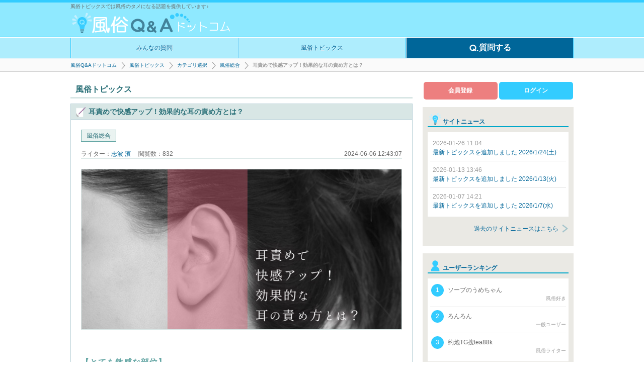

--- FILE ---
content_type: text/html; charset=UTF-8
request_url: https://fuzoku-qa.com/topics/807
body_size: 7966
content:
<!DOCTYPE HTML>
<html lang="ja">
<head>
<meta charset="utf-8">
<title>耳責めで快感アップ！効果的な耳の責め方とは？ | 風俗トピックス - 風俗Q&amp;Aドットコム</title>
<meta name="description" content="風俗トピックス vol.807 : 【とても敏感な部位】皆さん、耳にふっと息を吹きかけられた経験はありますか？子供の頃悪戯に耳に息を吹きかけられて…">
<meta name="keywords" content="風俗,Q&amp;A,トピックス,質問,相談,風俗総合">
<link rel="alternate" media="handheld" href="https://fuzoku-qa.com/topics/807">
<link rel="canonical" href="https://fuzoku-qa.com/topics/807">

<link rel="shortcut icon" href="/favicon.ico" type="image/vnd.microsoft.icon">
<link rel="icon" href="/favicon.ico" type="image/vnd.microsoft.icon">
<link rel="icon" type="image/png" href="/image/common/icon/favicon_48.png" sizes="48x48">
<link rel="icon" type="image/png" href="/image/common/icon/favicon_96.png" sizes="96x96">
<link rel="apple-touch-icon" href="/image/common/icon/apple_touch_128.png" sizes="128x128">
<link rel="apple-touch-icon" href="/image/common/icon/apple_touch_144.png" sizes="144x144">
<link rel="apple-touch-icon" href="/image/common/icon/apple_touch_152.png" sizes="152x152">
<link rel="icon" type="image/png" href="/image/common/icon/android_chrome_192.png" sizes="192x192">

<link rel="stylesheet" href="/css/default.css?20220207171653" type="text/css">
<link rel="stylesheet" href="/css/design.css??20220207171444" type="text/css">
<link rel="stylesheet" href="/css/responsive.css?20210819150303" type="text/css">
<script type="text/javascript" src="/js_min/jquery_min.js?20190405172200"></script>
<script defer type="text/javascript" src="/js_min/base_min.js?20210716120448"></script>
<!--[if IE ]>
<script defer type="text/javascript" src="/js_min/html5shiv_min.js"></script>
<script src="flexibility.js"></script>
<script>
$(function(){
flexibility(document.documentElement);
});
</script>
<![endif]-->
<!--[if lte IE 9]>
<link rel="stylesheet" href="/css/ms.css" type="text/css">
<![endif]-->
<script type="application/ld+json">
{
"@context" : "http://schema.org", 
"@type" : "WebPage", 
"@id" : "https://fuzoku-qa.com/topics/807", 
"mainEntity" : 
{
"@type" : "WebPageElement", 
"name" : "耳責めで快感アップ！効果的な耳の責め方とは？ | 風俗トピックス - 風俗Q&amp;Aドットコム", 
"description" : "風俗トピックス vol.807 : 【とても敏感な部位】皆さん、耳にふっと息を吹きかけられた経験はありますか？子供の頃悪戯に耳に息を吹きかけられて…", 
"keywords" : "風俗,Q&amp;A,トピックス,質問,相談,風俗総合"
}
}
</script>
<script type="application/ld+json">
{
"@context" : "http://schema.org", 
"@type" : "SiteNavigationElement", 
"name": 
[
"みんなの質問", 
"風俗トピックス", 
"質問する"
], 
"url": 
[
"https://fuzoku-qa.com/qa/qalist", 
"https://fuzoku-qa.com/topics/topicslist", 
"https://fuzoku-qa.com/qa/addqa"
]
}
</script>
<script>
  (function(i,s,o,g,r,a,m){i['GoogleAnalyticsObject']=r;i[r]=i[r]||function(){
  (i[r].q=i[r].q||[]).push(arguments)},i[r].l=1*new Date();a=s.createElement(o),
  m=s.getElementsByTagName(o)[0];a.async=1;a.src=g;m.parentNode.insertBefore(a,m)
  })(window,document,'script','https://www.google-analytics.com/analytics.js','ga');

  ga('create', 'UA-77064789-1', 'auto', {'useAmpClientId': true});
  ga('send', 'pageview');

</script>
<meta name="twitter:card" content="summary_large_image">
<meta name="twitter:site" content="@fuzoku_QA">
<meta property="og:site_name" content="風俗Q&amp;Aドットコム - 業界人に相談できるQ&amp;Aサイト">
<meta property="og:type" content="article">
<meta property="og:title" content="耳責めで快感アップ！効果的な耳の責め方とは？ | 風俗トピックス - 風俗Q&amp;Aドットコム">
<meta property="og:description" content="風俗トピックス vol.807 : 【とても敏感な部位】皆さん、耳にふっと息を吹きかけられた経験はありますか？子供の頃悪戯に耳に息を吹きかけられて…">
<meta property="og:url" content="https://fuzoku-qa.com/topics/807">
<meta property="og:image" content="https://fuzoku-qa.com/sysimage/topics/carousel/carousel804.jpg">
<script type="application/ld+json">
{
"@context": "http://schema.org",
"@type": "BreadcrumbList",
"itemListElement":
[
{
"@type": "ListItem",
"position": 1,
"item":
{
"@id": "https://fuzoku-qa.com/",
"name": "風俗Q&amp;Aドットコム - 業界人に相談できるQ&amp;Aサイト"
}
},
{
"@type": "ListItem",
"position": 2,
"item":
{
"@id": "https://fuzoku-qa.com/topics/topicslist",
"name": "スレッド一覧 更新順 | Q&amp;A掲示板 - 風俗Q&amp;Aドットコム"
}
},
{
"@type": "ListItem",
"position": 3,
"item":
{
"@id": "https://fuzoku-qa.com/category/topics",
"name": "カテゴリ | 風俗トピックス - 風俗Q&amp;Aドットコム"
}
},
{
"@type": "ListItem",
"position": 4,
"item":
{
"@id": "https://fuzoku-qa.com/category/topicslist/1",
"name": "風俗総合 トピックス一覧 新着順 | 風俗トピックス - 風俗Q&amp;Aドットコム"
}
},
{
"@type": "ListItem",
"position": 5,
"item":
{
"@id": "https://fuzoku-qa.com/topics/807",
"name": "耳責めで快感アップ！効果的な耳の責め方とは？ | 風俗トピックス - 風俗Q&amp;Aドットコム"
}
}
]
}
</script>
<script type="application/ld+json">
{
"@context": "http://schema.org",
"@type": "NewsArticle",
"mainEntityOfPage": {
"@type":"WebPage",
"@id":"https://fuzoku-qa.com/topics/807"
},
"headline": "耳責めで快感アップ！効果的な耳の責め方とは？ | 風俗トピックス - 風俗Q&amp;Aドットコム",
"image": {
"@type": "ImageObject",
"url": "https://fuzoku-qa.com/sysimage/topics/carousel/carousel804.jpg",
"width": "2000",
"height": "1000"
},
"datePublished": "2024-06-06T12:43:07+0900",
"dateModified": "2024-06-06T12:43:07+0900",
"author": {
"@type": "Person",
"name": "志波 濱"
},
"publisher": {
"@type": "Organization",
"name": "風俗Q&amp;Aドットコム - 業界人に相談できるQ&amp;Aサイト",
"logo": 
{
"@type": "ImageObject",
"url": "https://fuzoku-qa.com/sysimage/topics/topics804_mini.jpg",
"width": "80",
"height": "60"
}
},
"description": "風俗トピックス vol.807 : 【とても敏感な部位】皆さん、耳にふっと息を吹きかけられた経験はありますか？子供の頃悪戯に耳に息を吹きかけられて…"
}
</script><link rel="amphtml" href="https://fuzoku-qa.com/topics/amp_index/807">
<script defer src="/js_min/lazysizes_min.js"></script>
</head>
<body>
<div class="wrapper">
<div class="header clearfix">
<div class="centering">
<h1 class="txt_lead">
風俗トピックスでは風俗のタメになる話題を提供しています♪<br>
<a class="logo" href="/"><img src="/image/common/logo.gif" alt="風俗Q&amp;Aドットコム"></a>
</h1>
</div>

<div class="head_menu">
<ul class="clearfix">
<li><a href="/qa/qalist">みんなの質問</a></li>
<li><a href="/topics/topicslist">風俗トピックス</a></li>
<li class="addqa"><a href="/qa/addqa"><img src="/image/common/logo_Qwht.png" alt="質問する">質問する</a></li>
</ul>
</div>



</div><div class="contents">
<div class="breadcrumb">
<ul>
<li id="crumb1"><a href="/">風俗Q&amp;Aドットコム</a></li>
<li id="crumb2"><a href="/topics/topicslist">風俗トピックス</a></li>
<li id="crumb3"><a href="/category/topics">カテゴリ選択</a></li>
<li id="crumb4"><a href="/category/topicslist/1">風俗総合</a></li>
<li id="crumb5"><span>耳責めで快感アップ！効果的な耳の責め方とは？</span></li>
</ul>
</div>

<div class="main">
<div class="sub_box">
<h2>風俗トピックス</h2>
<h3 class="topics_tit"><img src="/image/common/icon19.png" alt="記事タイトル：">耳責めで快感アップ！効果的な耳の責め方とは？</h3>
<div class="sub_contents">
<div class="ctnt_hd">
<div class="topi_flex flex">
<p class="ctgr">
<a href="/category/topicslist/1">
風俗総合</a>
</p>
</div>
<div class="topi_flex flex">
<p>
ライター：<a href="/topics/writer/30">志波 濱</a>&ensp;&ensp;
閲覧数：832</p>
<p class="">2024-06-06 12:43:07</p>
</div>
</div><!-- /ctnt_hd -->
<div class="topics_txt">
<p><a href="/sysimage/topics/link/link_topics804.jpg" target="_blank"><img class="lazyload" src="/image/common/loading.gif" data-src="/sysimage/topics/topics804.jpg"></a></p>
<h3>【とても敏感な部位】</h3>
<p>皆さん、耳にふっと息を吹きかけられた経験はありますか？子供の頃悪戯に耳に息を吹きかけられて、ぞくっとしたり身をすくめてしまった覚えがある、という人もいると思います。<br />
自分がやられたことがなくとも、漫画やアニメなどでそういう表現が使われることもありますよね。<br />
そう、耳は身体の中でも非常に敏感な部位であり、鈍感でない限り息を吹きかけられただけでもビクッとなってしまう部位なのです。</p>
<h3>【好き嫌いがある】</h3>
<p>そのため、耳を責めることで大きな快感を与えることもできますが、敏感な部分なだけに、人によって好き嫌いが分かれます。しかし、そこだけをピンポイントで責めるのではなく、全体のプレイの一環として随所に挿入するのであれば、相手もあまり意識せずに触らせてくれるでしょう。</p>
<p>他のプレイと比べるとあまり目立ったものではありませんが、耳責めをマスターするとプレイ全体の質を向上することに役立ちます。</p>
<h3>【プレイの流れをとらえよう】</h3>
<p>耳を責める時は、そこだけ舐めたり触ったりしてもただ驚かれてしまうだけですから、全体の流れをとらえる必要があります。一番簡単なのはプレイを始める時です。</p>
<p>たとえば、これからプレイを始める時に耳の外側に触れ、人差し指と親指などで軽く挟んで擦ります。耳たぶを擦られるのは気持ち良いですし、外側ですので抵抗されることもないでしょう。相手が指の感触に気持ちよさそうなそぶりを見せたら、そのまま指を揃えて首筋をすーっとなぞり、そこから全身へと自然な形で責めていくことができます。</p>
<p>いきなり首や胸を触ったり抱き着いたりするよりも自然ですし、相手も気持ち良くなっていますので、緊張感が薄れてリラックスした状態で始めることができます。</p>
<h3>【舐めたいときは？】</h3>
<p>では、舐める時はどうすればよいのでしょうか。これも、いきなり舐めたりすれば身体を硬くさせてしまいますので、背中などを舐めている時にだんだん顔の方へと舌をなぞらせてゆき、顔の側面から耳たぶへと自然な形で移動させます。</p>
<p>まずは外側を責めていきます。舌全体を大きく使って耳全体を刺激したり、耳たぶを舌先でプラプラと動かしたり、外側から内側付近に舌を出し入れしたりします。その際、舌先が柔らかいとあまり感じませんので、舌を固くして尖らせます。</p>
<p>あまり奥に入れると恐怖心を与えてしまいますので、入り口付近をレロレロ舐めるとよいですが、同じ動作が続かないように内側の突起のような部分に舌をひっかけて、はじかせるように動きに変化をつけましょう。指で触る時も、入り口付近をチョロチョロと出し入れしますが、指が大きいとそのまま詰まってしまいそうな怖さがありますので、人差し指や小指など細めの指を使用しましょう。</p>
<h3>【濡らしすぎないように】</h3>
<p>ちなみに、漫画などで耳をペチャペチャ舐めるという表現がありますが、音がするまでベロベロ舐めると、それだけ唾液が付きます。唾液がべったり付着するというのは、いくら好きな人が相手でも気持ちの良いものではありません。興奮しているとたくさん舐めてしまうこともあると思いますが、あまり濡らしすぎないように加減することも大切です。</p>
<p>とはいえ、そのピチャピチャ音も人によっては興奮する要素。プレイする相手に応じてプレイの内容を変えるのも大事ですね。</p>
<h3>【注意点】</h3>
<p>耳の中は柔らかくなっており、感染症にかかりやすくなっています。</p>
<p>そのために耳の中に傷がある状態で舐められてしまうと、口の中の細菌によって外耳炎など耳の病気になってしまう可能性があるのです。</p>
<p>耳を舐める前に、相手の耳の状態をチェック。そして念入りに歯磨きをしてうがい薬で殺菌消毒するようにしましょう。</p>
</div>


<div id="__topics807" class="goodjob">
<span class="count">54</span>
<a class="good" href="javascript:void(0)" onclick="goodjob('807','topics')">
いいね!</a>
</div><!-- /__topics -->
<div class="sns_box">
<a class="sns_tw" href="https://twitter.com/share?url=https://fuzoku-qa.com/topics/807&amp;text=%E8%80%B3%E8%B2%AC%E3%82%81%E3%81%A7%E5%BF%AB%E6%84%9F%E3%82%A2%E3%83%83%E3%83%97%EF%BC%81%E5%8A%B9%E6%9E%9C%E7%9A%84%E3%81%AA%E8%80%B3%E3%81%AE%E8%B2%AC%E3%82%81%E6%96%B9%E3%81%A8%E3%81%AF%EF%BC%9F+%7C+%E9%A2%A8%E4%BF%97%E3%83%88%E3%83%94%E3%83%83%E3%82%AF%E3%82%B9+-+%E9%A2%A8%E4%BF%97Q%26A%E3%83%89%E3%83%83%E3%83%88%E3%82%B3%E3%83%A0" target="_blank">
<img src="/image/common/sns_tw.gif" alt="ツイート">ツイート
</a>&ensp;
<a class="sns_hb" href="http://b.hatena.ne.jp/entry/https://fuzoku-qa.com/topics/807" target="_blank">
<img src="/image/common/sns_hb.png" alt="はてブ">はてブ
</a>&ensp;
<a class="sns_fb" href="https://www.facebook.com/sharer/sharer.php?u=https://fuzoku-qa.com/topics/807" target="_blank">
<img src="/image/common/sns_fb.gif" alt="シェア">シェア
</a>
</div>
<div class="mgn40">
<form action="/topics/807" method="post">
<button class="fav1" type="submit" name="add_flg" value="1">
<img src="/image/common/icon11.png" alt="お気に入り：">Q-BOXに追加
</button>
</form>
</div>

<div class="topics_writer">
<h2>ライタープロフィール</h2>
<dl>
<dt>
<img class="writer_img" src="/sysimage/writer/writer_id30/writer30.jpg" alt="志波 濱">
</dt>
<dd>
<h3>
<a href="/topics/writer/30">
志波 濱</a>
<span class="attribute">風俗愛好家</span>
</h3>
<p class="writer_txt">様々な風俗を遊び歩いている風俗愛好家です。

しがない風俗好きの一般人ではありますが、ゆるりと執筆させていただけたらと思います。</p>
</dd>
</dl>
</div>

</div>

<ul class="other_tpx clearfix">
<li class="left"><a href="/topics/808">エステ嬢になりたい女の子必見！安心して働けるお店のポイント8つ</a></li>
<li class="right"><a href="/topics/806">エステ嬢を本気で好きになったらどうする？対処法や落とし方を紹介</a></li>
</ul>
</div><!-- /sub_box box4 -->

<div class="sub_box mgn_t20">
<h4 class="topics_tit"><img src="/image/common/icon19.png" alt="記事一覧">新着記事</h4>
<ul class="sub_list pc_txt_lead">
<li>
<a href="/topics/891">
<p class="thumbnail"><img src="/sysimage/topics/topics887_s.jpg" alt="記事ID：891のサムネイル"></p>
<div class="list_right">
<p class="tit">オナニーを手伝ってくれる風俗がある？</p>
<span class="cate">風俗総合</span>
<div class="detail flex">
<p class="txt_lead detail_txt">ムラムラはしているけど、女の子とイチャイチャしたり責め合ったるするほどのことではないなぁ……。そんな気分の時におすすめなのが、オナ…</p>
<div class="writer_flex flex">
<p>ライター：志波 濱</p>
2026-01-24 19:14:50</div>
</div>
</div>
</a>
</li>
<li>
<a href="/topics/890">
<p class="thumbnail"><img src="/sysimage/topics/topics886_s.jpg" alt="記事ID：890のサムネイル"></p>
<div class="list_right">
<p class="tit">セラピストにのめり込むお客の7つの理由！</p>
<span class="cate">エステ・マッサージ</span>
<div class="detail flex">
<p class="txt_lead detail_txt">あなたはセラピストにのめり込むお客さまの理由を知りたくはありませんか？現在日本には様々な風俗がありますが、風俗エステはそれら一…</p>
<div class="writer_flex flex">
<p>ライター：咲</p>
2026-01-13 13:45:32</div>
</div>
</div>
</a>
</li>
<li>
<a href="/topics/889">
<p class="thumbnail"><img src="/sysimage/topics/topics885_s.jpg" alt="記事ID：889のサムネイル"></p>
<div class="list_right">
<p class="tit">風俗エステの美魔女専用エステ？美魔女エステの6つのメリットとは！</p>
<span class="cate">エステ・マッサージ</span>
<div class="detail flex">
<p class="txt_lead detail_txt">みなさんは風俗エステの美魔女専用エステというものをご存じですか？美魔女というと、熟女と思われがちですが、ちょっとタイプが違いま…</p>
<div class="writer_flex flex">
<p>ライター：咲</p>
2026-01-07 14:16:06</div>
</div>
</div>
</a>
</li>
<li>
<a href="/topics/888">
<p class="thumbnail"><img src="/sysimage/topics/topics884_s.jpg" alt="記事ID：888のサムネイル"></p>
<div class="list_right">
<p class="tit">風俗を利用するタイミングは重要</p>
<span class="cate">風俗総合</span>
<div class="detail flex">
<p class="txt_lead detail_txt">風俗というのは、利用するタイミングによって興奮の度合いや気持ち良さが変わってきます。いつでも同じ興奮を味わえて、同じ気持ち良さを…</p>
<div class="writer_flex flex">
<p>ライター：志波 濱</p>
2026-01-01 16:13:10</div>
</div>
</div>
</a>
</li>
<li>
<a href="/topics/887">
<p class="thumbnail"><img src="/sysimage/topics/topics883_s.jpg" alt="記事ID：887のサムネイル"></p>
<div class="list_right">
<p class="tit">風俗エステでサービス中に勃起が止まらない！一体なぜ……？</p>
<span class="cate">エステ・マッサージ</span>
<div class="detail flex">
<p class="txt_lead detail_txt">リラックスできる個室で、女性と二人きりになり、際どい部分を女性の優しい指使いでマッサージされると、あなたの身体はどんな反応が起こ…</p>
<div class="writer_flex flex">
<p>ライター：咲</p>
2025-12-19 12:41:18</div>
</div>
</div>
</a>
</li>
</ul>
<a class="all_list" href="/topics/topicslist">新着記事一覧はこちら</a>
<h4 class="topics_tit"><img src="/image/common/icon19.png" alt="カテゴリ別の記事一覧">『風俗総合』カテゴリの記事</h4>
<ul class="sub_list">
<li>
<a href="/topics/891">
<p class="thumbnail"><img src="/sysimage/topics/topics887_s.jpg" alt="記事ID：891のサムネイル"></p>
<div class="list_right">
<p class="tit">オナニーを手伝ってくれる風俗がある？</p>
<span class="cate">風俗総合</span>
<div class="detail flex">
<p class="txt_lead detail_txt">ムラムラはしているけど、女の子とイチャイチャしたり責め合ったるするほどのことではないなぁ……。そんな気分の時におすすめなのが、オナ…</p>
<div class="writer_flex flex">
<p>ライター：志波 濱</p>
2026-01-24 19:14:50</div>
</div>
</div>
</a>
</li>
<li>
<a href="/topics/888">
<p class="thumbnail"><img src="/sysimage/topics/topics884_s.jpg" alt="記事ID：888のサムネイル"></p>
<div class="list_right">
<p class="tit">風俗を利用するタイミングは重要</p>
<span class="cate">風俗総合</span>
<div class="detail flex">
<p class="txt_lead detail_txt">風俗というのは、利用するタイミングによって興奮の度合いや気持ち良さが変わってきます。いつでも同じ興奮を味わえて、同じ気持ち良さを…</p>
<div class="writer_flex flex">
<p>ライター：志波 濱</p>
2026-01-01 16:13:10</div>
</div>
</div>
</a>
</li>
<li>
<a href="/topics/884">
<p class="thumbnail"><img src="/sysimage/topics/topics880_s.jpg" alt="記事ID：884のサムネイル"></p>
<div class="list_right">
<p class="tit">手コキ風俗店に行ってみよう！</p>
<span class="cate">風俗総合</span>
<div class="detail flex">
<p class="txt_lead detail_txt">風俗は行きたいけどなるべく性病の感染のリスクを下げたい……そんな風に思っている男性諸君、いませんか？そんな男性陣におすすめなのが手…</p>
<div class="writer_flex flex">
<p>ライター：志波 濱</p>
2025-12-03 13:46:39</div>
</div>
</div>
</a>
</li>
<li>
<a href="/topics/877">
<p class="thumbnail"><img src="/sysimage/topics/topics873_s.jpg" alt="記事ID：877のサムネイル"></p>
<div class="list_right">
<p class="tit">満足度99％？知られざる高級風俗の世界</p>
<span class="cate">風俗総合</span>
<div class="detail flex">
<p class="txt_lead detail_txt">皆さん高級風俗店は利用されたことはありますか？自分はというと……指折りで数えるくらいです……。普段は縁がなさそうな高級レベルの風俗…</p>
<div class="writer_flex flex">
<p>ライター：志波 濱</p>
2025-10-13 17:11:19</div>
</div>
</div>
</a>
</li>
<li>
<a href="/topics/874">
<p class="thumbnail"><img src="/sysimage/topics/topics870_s.jpg" alt="記事ID：874のサムネイル"></p>
<div class="list_right">
<p class="tit">安く遊べる風俗で給料日前でも！</p>
<span class="cate">風俗総合</span>
<div class="detail flex">
<p class="txt_lead detail_txt">給料が出てから、ボーナスが出てからなんて決められた遊び方はもうヤメ！給料日前でも格安で遊べる方法を伝授。今日から風俗代を2～3千円…</p>
<div class="writer_flex flex">
<p>ライター：志波 濱</p>
2025-09-25 12:35:26</div>
</div>
</div>
</a>
</li>
</ul>
<a class="all_list" href="/category/topicslist/1">『風俗総合』記事一覧はこちら</a>
</div><!-- /sub_box box4 -->

</div>
<div class="right_area">
<div class="my_box">
<a class="member" href="/user/mailsend">会員登録</a>
<a class="login" href="/user/login">ログイン</a>
</div>
<dl class="news">
<dt>サイトニュース</dt>
<dd>
<ul class="list">
<li>
<a href="/sitenews/318">
<span>2026-01-26 11:04</span><br>
最新トピックスを追加しました 2026/1/24(土)</a>
</li>
<li>
<a href="/sitenews/317">
<span>2026-01-13 13:46</span><br>
最新トピックスを追加しました 2026/1/13(火)</a>
</li>
<li>
<a href="/sitenews/316">
<span>2026-01-07 14:21</span><br>
最新トピックスを追加しました 2026/1/7(水)</a>
</li>
</ul>
<a class="all_list" href="/sitenews/sitenewslist">過去のサイトニュースはこちら</a>
</dd>
</dl>
<dl class="user_rnk">
<dt>ユーザーランキング</dt>
<dd>
<ul class="list">
<li><a href="/user/2274">
<span class="rnk">1</span>
ソープのうめちゃん<span class="user_ranking_cate">風俗好き</span></a></li>
<li><a href="/user/2276">
<span class="rnk">2</span>
ろんろん<span class="user_ranking_cate">一般ユーザー</span></a></li>
<li><a href="/user/2275">
<span class="rnk">3</span>
約炮TG搜tea88k<span class="user_ranking_cate">風俗ライター</span></a></li>
</ul>
<a class="all_list" href="/ranking/user">ランキングTOP10はこちら</a>
</dd>
</dl>
<dl>
<dt>みんなの質問 | 人気のカテゴリ</dt>
<dd>
<ul class="list">
<li><a href="/category/qalist/1">風俗の遊び方</a></li>
<li><a href="/category/qalist/6">ソープ</a></li>
<li><a href="/category/qalist/5">初めての風俗</a></li>
<li><a href="/category/qalist/3">マナー・ルール</a></li>
</ul>
</dd>
</dl>
<dl>
<dt>風俗トピックス | 人気のカテゴリ</dt>
<dd>
<ul class="list">
<li><a href="/category/topicslist/5">エステ・マッサージ</a></li>
<li><a href="/category/topicslist/1">風俗総合</a></li>
</ul>
</dd>
</dl>
<dl>
<dt>みんなの回答 最新5件</dt>
<dd>
<ul class="list">
<li><a href="/qa/2280">阿呍（あうん）にエレベーターがあります。値段も同じぐら…</a></li>
<li><a href="/qa/2342">予約のみのやりとりが多いので町天のサイトなら安全なんで…</a></li>
<li><a href="/qa/2344">ガッツポーズは容姿端麗って感じ
おすすめはテクニックあ…</a></li>
<li><a href="/qa/2345">上はお客が攻め好きな人向け
下はお客が快楽を欲してる人…</a></li>
<li><a href="/qa/2350">ピンサロはフェラ、乳触り、良くてテマンだけですね!キス…</a></li>
</ul>
</dd>
</dl>
<dl>
<dt>Q&amp;A掲示板レス 最新5件</dt>
<dd>
<ul class="list">
<li><a href="/thread/199">爆乳で敏感すぎる変態ちゃん、密かに紹介中…
「乳首…触ら…</a></li>
<li><a href="/thread/198">
&quot;靜香秘密の楽園｜關東/關西出張サービス
LINE: 669jp／T…</a></li>
<li><a href="/thread/129">人妻と銘打ってるお店の嬢は全員人妻なんですか？</a></li>
<li><a href="/thread/195">Googleで『静香秘密の楽園』を検索</a></li>
<li><a href="/thread/190">Googleで『静香秘密の楽園』を検索
</a></li>
</ul>
</dd>
</dl>
<dl>
<dt>風俗2択調査隊コメント 最新5件</dt>
<dd>
<ul class="list">
<li><a href="/discussion/20"></a></li>
<li><a href="/discussion/20"></a></li>
<li><a href="/discussion/20"></a></li>
<li><a href="/discussion/20"></a></li>
<li><a href="/discussion/20"></a></li>
</ul>
</dd>
</dl>
</div>
</div>
<div class="footer">
<p class="pagetop">
<a href="#"></a>
</p>
<div class="all_count">
質問総数：<span>1819</span>
&ensp;&ensp;
回答総数：<span>3832</span>
</div>
<nav>
<ul class="clearfix">
<li><a href="/user/mailsend">会員登録</a></li>
<li><a href="/etc/rule">利用規約</a></li>
<li><a href="/siteqa/siteqalist">よくある質問</a></li>
<li><a href="/etc/recruitwriter">ライター募集</a></li>
<li><a href="/etc/recruituser">ユーザー投稿</a></li>
<li><a href="/etc/discussionrequest">風俗2択調査依頼</a></li>
<li><a href="/etc/questionnaire">アンケート</a></li>
<li><a href="/etc/report#operation">運営情報</a></li>
<li><a href="/etc/report#contact">お問い合わせ</a></li>
</ul>
<p id="copyright">Copyrights &copy; 2016 - 2026 風俗Q&amp;Aドットコム All Rights Reserved.</p>
</nav>
</div>
</div>
</body>
</html>

--- FILE ---
content_type: text/css
request_url: https://fuzoku-qa.com/css/default.css?20220207171653
body_size: 4303
content:
@charset "UTF-8";*{margin:0;padding:0;border:none;text-decoration:none;list-style:none;font:normal 100% 'ヒラギノ角ゴ ProN W3', Meiryo, メイリオ, sans-serif;vertical-align:baseline;background:transparent;outline:none;line-height:1.5}html{overflow-y:scroll;font-size:12px;color:#666;background:#fff;height:100%;min-height:100%}body{height:100%;min-height:100%;min-width:320px;background:#fff;counter-reset:section;word-break:break-all;word-wrap:break-word;overflow-wrap:break-word}select,input,textarea{padding:3px 5px;vertical-align:middle;background:#fff;-webkit-box-sizing:border-box;-moz-box-sizing:border-box;box-sizing:border-box;border-radius:0}textarea{width:100%;resize:vertical}::-webkit-input-placeholder{color:#999}::-moz-placeholder{color:#999}:-ms-input-placeholder{color:#999}::placeholder{color:#999}input[type="submit"],button{-webkit-appearance:none;border:none;cursor:pointer;outline:none;padding:0;margin:0}input[type="text"]:focus{outline:none}input[type="submit"]:focus{outline:none}button{display:inline-block;margin-bottom:10px;background:#3cf;color:#fff;min-width:100px;padding:5px 10px;text-align:center;cursor:pointer;-webkit-transition:1s;transition:1s}button:hover{-webkit-filter:grayscale(70%);filter:grayscale(70%)}label{cursor:pointer}select{-webkit-appearance:none;-moz-appearance:none;appearance:none;background:#fff url(/image/common/select.png) no-repeat;-webkit-background-size:20px 30px;background-size:20px 30px;background-position:right center;vertical-align:middle;border-radius:0;padding-right:40px}.select_grn{background:#fff url(/image/common/select.gif) no-repeat;-webkit-background-size:20px 30px;background-size:20px 30px;background-position:right center}select::-ms-expand{display:none}.clearfix:after{content:".";display:block;clear:both;height:0;visibility:hidden}.clearfix{min-height:1px}* html .clearfix{height:1px}a,li{-webkit-transition:opacity 1s linear,color 1s linear,background 1s linear,border 1s linear;transition:opacity 1s linear,color 1s linear,background 1s linear,border 1s linear}a:link,a:visited{color:#069}a:hover,a:active{color:#d8271c}.clear{clear:both !important}.center{text-align:center !important}.left{text-align:left !important}.right{text-align:right !important}.f_left{float:left !important}.f_right{float:right !important}.white{color:#fff !important}.black{color:#666 !important}.blk{color:#000 !important}.pnk{color:#f09 !important}.red{color:#d8271c !important}.blue{color:blue !important}.orng{color:#f35e00 !important}.gray{color:#999 !important}.ppl{color:#636 !important}.blu1{color:#8fe9ff !important}.blu2{color:#e0ecf3 !important}.blu3{color:#3cf !important}.blu5{color:#069 !important}.f10{font-size:10px !important}.f12{font-size:12px !important}.f14{font-size:14px !important}.f16{font-size:16px !important}.f18{font-size:18px !important}.f20{font-size:20px !important}.nml{font-weight:normal !important}.bld{font-weight:bold !important}.block{display:block !important}.i-b{display:inline-block !important}.inline{display:inline !important}.no_display{display:none !important}.no_border{border:none !important}.no_bg{background:none !important}.pdng0{padding:0 !important}.pdng5{padding:5px !important}.pdng10{padding:10px !important}.pdng20{padding:20px !important}.pdng30{padding:30px !important}.pdng40{padding:40px !important}.pdng_t0{padding-top:0 !important}.pdng_t10{padding-top:10px !important}.pdng_t20{padding-top:20px !important}.pdng_t40{padding-top:40px !important}.pdng_b0{padding-bottom:0 !important}.pdng_b10{padding-bottom:10px !important}.pdng_b20{padding-bottom:20px !important}.pdng_b40{padding-bottom:40px !important}.mgn0{margin:0 auto !important}.mgn5{margin:5px auto !important}.mgn10{margin:10px auto !important}.mgn20{margin:20px auto !important}.mgn30{margin:30px auto !important}.mgn40{margin:40px auto !important}.mgn_l0{margin-left:0 !important}.mgn_r10{margin-right:10px !important}.mgn_t0{margin-top:0 !important}.mgn_t5{margin-top:5px !important}.mgn_t10{margin-top:10px !important}.mgn_t15{margin-top:15px !important}.mgn_t20{margin-top:20px !important}.mgn_t30{margin-top:30px !important}.mgn_t40{margin-top:40px !important}.mgn_b-10{margin-bottom:-10px}.mgn_b0{margin-bottom:0 !important}.mgn_b5{margin-bottom:5px !important}.mgn_b10{margin-bottom:10px !important}.mgn_b20{margin-bottom:20px !important}.mgn_b30{margin-bottom:30px !important}.mgn_b40{margin-bottom:40px !important}.opct_0{opacity:0 !important}.opct_03{opacity:0.3 !important}.opct_1{opacity:1 !important}.centering{margin:0 auto !important}.cursor_def{cursor:default !important}.w_auto{width:auto !important}.txt_lead{display:block !important;white-space:nowrap !important;text-overflow:ellipsis !important;overflow:hidden !important}.img20{width:20px !important;vertical-align:middle !important}.img30{width:30px !important;vertical-align:middle !important}.brdr_img_top{background:url(/image/common/bg3.png) left top repeat-x !important}.brdr_img_btm{background:url(/image/common/bg3.png) left bottom repeat-x !important}.brdr_grn4_top{border-top:1px solid #5ab529 !important}.bg_nocolor{background:transparent !important}.bg_wht{background:#fff !important}.bg_gry{background:#eee !important}.bg_red1{background:#ed7f7f !important}.bg_blu7{background:#6cdafe !important}.bg_yel{background:#cdbe90 !important}.bg_yel1{background:#fdf07f !important}.bg_yel2{background:#f4de20 !important}.bg_yel3{background:#fbf200 !important}.bg_grn{background:#cde2d9 !important}.bg_ppl5{background:#eae4e9 !important}.bg_ppl1{background:#a078a0 !important}.txt_deco{text-decoration:underline}.w100pa{width:100% !important;-webkit-box-sizing:border-box !important;-moz-box-sizing:border-box !important;box-sizing:border-box !important}.w20pa{width:20% !important;-webkit-box-sizing:border-box !important;-moz-box-sizing:border-box !important;box-sizing:border-box !important}.w_auto{width:auto !important}.wrapper{width:100%;max-width:100%;height:auto !important;height:100%;min-height:100%;position:relative;overflow:hidden}.header{width:100%;border-top:5px solid #3cf;border-bottom:1px solid #ccc;max-width:100%;overflow:hidden;padding-bottom:26px;background:#fafafa}.header .centering{background:#8fe9ff;border-bottom:1px solid #3cf}.header h1{margin:auto;font-size:9px;height:68px;padding:0 5px}.header h1 img{width:320px;max-width:98% !important}.header .head_menu{width:100%;border-top:1px solid #fff;border-bottom:1px solid #3cf;-webkit-box-sizing:border-box;-moz-box-sizing:border-box;box-sizing:border-box;background:rgba(143,233,255,0.7)}.header .head_menu ul{margin:auto;border-left:1px solid #3cf}.header .head_menu ul li{float:left;width:-webkit-calc(100% / 3);width:calc(100% / 3);text-align:center;font-size:10px}.header .head_menu ul li a{color:#069;text-shadow:1px 1px 0 #e0ecf3;display:block;border-left:1px solid #e0ecf3;border-right:1px solid #3cf;line-height:40px}.header .head_menu ul li a:hover{background:#3cf;color:#fff;text-shadow:none}.header .head_menu ul li:hover{background:#8fe9ff}.header .head_menu ul li.selected{font-weight:bold}.header .head_menu ul li.addqa a{text-shadow:none;font-weight:bold;font-size:12px;background:#069;color:#fff}.header .head_menu ul li.addqa a img{width:16px;vertical-align:middle}.header .head_menu ul li.addqa a:hover{background:#3cf;color:#fff}.header .login_box{text-align:center;padding:10px 0;background:#eee;border-top:1px solid #fff;border-bottom:1px solid #ccc}.R18{position:relative;background:#eee;border-bottom:1px solid #ccc;padding:5px;font-size:10px;-webkit-box-sizing:border-box;-moz-box-sizing:border-box;box-sizing:border-box}.R18 p{text-align:left;width:100%}.search .search_box{-webkit-box-sizing:border-box;-moz-box-sizing:border-box;box-sizing:border-box;padding:10px 0}.search .search_box form{text-align:center;width:100%;padding:0;-webkit-box-sizing:border-box;-moz-box-sizing:border-box;box-sizing:border-box}.search .search_box form .all_srch{height:auto;width:100%;margin:5px auto;padding:1px;overflow:hidden;position:relative;-webkit-box-sizing:border-box;-moz-box-sizing:border-box;box-sizing:border-box}.search .search_box form .all_srch select{float:left;height:34px;padding:5px 0 5px 3px;border:2px solid #3cf;border-radius:5px;width:70%;margin-bottom:10px}.search .search_box form .all_srch p{width:75%;border:2px solid #3cf;border-radius:5px 0 0 5px/5px 0 0 5px;-webkit-box-sizing:border-box;-moz-box-sizing:border-box;box-sizing:border-box;background:#fff;float:left;position:relative}.search .search_box form .all_srch p .input_base{height:30px;padding:5px 0 5px 3px;display:block;position:relative;z-index:10;background:transparent;width:100%;-webkit-box-sizing:border-box;-moz-box-sizing:border-box;box-sizing:border-box}.search .search_box form .all_srch button{border-radius:0 5px 5px 0/ 0 5px 5px 0;background:#3cf url(/image/common/icon1.gif) center center no-repeat;width:25%;height:34px;min-width:0;float:left;cursor:pointer;position:relative;z-index:100;margin-bottom:0}.contentmenu{border:1px solid #00a7c9;overflow:hidden;display:-webkit-box;display:-webkit-flex;display:-ms-flexbox;display:flex;-webkit-flex-flow:row nowrap;-ms-flex-flow:row nowrap;flex-flow:row nowrap;-webkit-box-align:stretch;-webkit-align-items:stretch;-ms-flex-align:stretch;align-items:stretch;-webkit-box-sizing:border-box;-moz-box-sizing:border-box;box-sizing:border-box;background:#e0ecf3}.contentmenu li{-webkit-box-flex:1;-webkit-flex:1 1 33%;-ms-flex:1 1 33%;flex:1 1 33%;text-align:center;border-left:1px solid #00a7c9;-webkit-box-sizing:border-box;-moz-box-sizing:border-box;box-sizing:border-box}.contentmenu li a,.contentmenu li span{display:block;line-height:30px;color:#069;text-shadow:1px 1px 0 #fff}.contentmenu li a{background:#8fe9ff}.contentmenu li a:hover{background:#a2c3cb}.contentmenu li span{text-shadow:none;color:#00a7c9;font-weight:bold}.contentmenu li:first-child{border:none}.contents{width:100%;padding-top:10px;position:relative;margin-bottom:20px;padding-bottom:200px}.contents .breadcrumb::-webkit-scrollbar{display:none}.contents .breadcrumb{padding:5px 0;font-size:10px;margin-top:-30px;position:absolute;top:0;left:0;-ms-overflow-style:none}.contents .breadcrumb ul li{background:url(/image/common/icon27.png) 5px center no-repeat;-webkit-background-size:15px 15px;background-size:15px 15px;padding-left:25px}.contents .breadcrumb ul li a,.contents .breadcrumb ul li span{display:block;line-height:24px}.contents .breadcrumb ul li span{font-weight:bold;color:#999}.contents .breadcrumb ul li:first-child{background:none;padding-left:0}.contents .breadcrumbSP{width:100%;display:-webkit-box;display:-webkit-flex;display:-ms-flexbox;display:flex;-webkit-flex-flow:row-reverse nowrap;-ms-flex-flow:row-reverse nowrap;flex-flow:row-reverse nowrap;overflow-x:scroll;overflow-y:hidden}.contents .breadcrumbSP ul{display:-webkit-box;display:-webkit-flex;display:-ms-flexbox;display:flex;-webkit-flex-flow:row nowrap;-ms-flex-flow:row nowrap;flex-flow:row nowrap;height:100%;-webkit-box-pack:end;-webkit-justify-content:flex-end;-ms-flex-pack:end;justify-content:flex-end;padding:0 10px}.contents .breadcrumbSP ul li{-webkit-box-flex:0;-webkit-flex:0 0 auto;-ms-flex:0 0 auto;flex:0 0 auto}.contents .breadcrumbPC{margin-top:-30px;height:18px}.contents .breadcrumbPC ul{text-align:left;margin-top:-10px;display:-webkit-box;display:-webkit-flex;display:-ms-flexbox;display:flex;-webkit-flex-flow:row nowrap;-ms-flex-flow:row nowrap;flex-flow:row nowrap;text-align:left}.contents .breadcrumbPC ul li a,.contents .breadcrumbPC ul li span{display:block;white-space:nowrap}.contents .all_list{text-align:right;display:block;margin:10px 0;padding:5px 20px 5px 5px;background:url(/image/common/icon12_R.png) right center no-repeat;-webkit-background-size:20px 20px;background-size:20px 20px}.contents .main{width:100%}.contents .main .ad_box{text-align:center}.contents .main .ad_box a{position:relative;display:block;max-width:96%;overflow:hidden}.contents .main .ad_box a img{position:static;z-index:1;max-width:100%}.contents .main .ad_box .ad_link{margin:20px auto}.contents .main .ad_box .bnr_hotel_sp{width:320px;margin:auto}.contents .main .ad_box .txt_bnr_esthe p,.contents .main .ad_box .txt_bnr_esthe_sp p{position:absolute;top:10%;right:2%;z-index:10;width:100%;font-size:80%;color:#9a8570;text-align:right;letter-spacing:1px;text-shadow:1px 1px 0 #fff}@media screen and (max-width: 550px){.contents .main .ad_box .txt_bnr_esthe p span,.contents .main .ad_box .txt_bnr_esthe_sp p span{display:none}}.contents .main .ad_box .txt_bnr_esthe_sp{width:320px;margin:auto}.contents .main .ad_box .txt_bnr_esthe_sp p{top:5%}.contents .main .ad_box .txt_bnr_esthe_sp p span{vertical-align:middle;font-size:16px;display:inline}.contents .main .ad_box .txt_bnr_1min p{position:absolute;bottom:3%;right:3%;z-index:10;font-size:200%;color:#595757;letter-spacing:1px;font-weight:bold}.contents .main .ad_box .txt_bnr_1min p span{color:#ff00a1;font-weight:normal}.contents .main .ad_box .txt_bnr_1min p .f80p{font-size:50%}@media screen and (max-width: 550px){.contents .main .ad_box .txt_bnr_1min p{position:absolute;bottom:1%;right:1%;z-index:10;font-size:160%}}@media screen and (max-width: 420px){.contents .main .ad_box .txt_bnr_1min p .f80p{display:none}}.contents .main .ad_box .txt_bnr_1min_sp{max-width:320px;margin:auto}.contents .main .ad_box .txt_bnr_1min_sp p{position:absolute;bottom:3%;right:3%;z-index:10;font-size:200%;color:#595757;letter-spacing:1px;font-weight:bold}.contents .main .ad_box .txt_bnr_1min_sp p span{color:#ff00a1;font-weight:normal}.contents .main .ad_box .txt_bnr_1min_sp p .f80p{font-size:50%}.contents .formal{width:20px !important;vertical-align:middle;border:none !important}.contents:after{content:".";display:block;clear:both;height:0;visibility:hidden}.page_now_y{color:#7c3a1a;text-align:center;font-size:14px}.pagerSP{text-align:center;margin:20px auto;width:90%}.pagerSP li{display:inline-block}.pagerSP li a,.pagerSP li span{display:block;padding:0 20px}.pagerSP li img{width:20px;vertical-align:middle}.pagerSP li:first-child a,.pagerSP li:first-child span{background:url(/image/common/icon1_L.png) left center no-repeat;-webkit-background-size:20px 20px;background-size:20px 20px;color:#987600}.pagerSP li:first-child .none{-webkit-filter:grayscale(100%);filter:grayscale(100%);opacity:0.3}.pagerSP li:last-child a,.pagerSP li:last-child span{background:url(/image/common/icon1_R.png) right center no-repeat;-webkit-background-size:20px 20px;background-size:20px 20px;color:#987600}.pagerSP li:last-child .none{-webkit-filter:grayscale(100%);filter:grayscale(100%);opacity:0.3}.pagerPC{text-align:center;margin:20px auto;width:90%}.pagerPC li{display:inline-block}.pagerPC li a{border:1px solid #cdbe90;color:#7c3a1a;display:block;width:30px;padding:5px}.pagerPC li a:hover{background:#cdbe90;color:#fff;font-weight:bold}.pagerPC li.now span{border:1px solid #dfdbc7;background:#dfdbc7;color:#987600;display:block;width:30px;padding:5px;font-weight:bold}.page_now_b{color:#069;text-align:center;font-size:14px;padding-bottom:10px}.pager_blu_SP li:first-child a,.pager_blu_SP li:first-child span{background:url(/image/common/icon12_L.png) left center no-repeat;-webkit-background-size:20px 20px;background-size:20px 20px;color:#069}.pager_blu_SP li:last-child a,.pager_blu_SP li:last-child span{background:url(/image/common/icon12_R.png) right center no-repeat;-webkit-background-size:20px 20px;background-size:20px 20px;color:#069}.pager_blu_PC{color:#069}.pager_blu_PC li a{border:1px solid #3cf;background:#3cf;color:#fff}.pager_blu_PC li a:hover{background:#8fe9ff}.pager_blu_PC li.now span{border:1px solid #a2c3cb;background:#a2c3cb;color:#069}.page_now_sub{color:#069;text-align:center;font-size:14px;padding-bottom:10px}.pager_sub_SP li:first-child a,.pager_sub_SP li:first-child span{background:url(/image/common/icon12_L.png) left center no-repeat;-webkit-background-size:20px 20px;background-size:20px 20px;color:#296f77}.pager_sub_SP li:last-child a,.pager_sub_SP li:last-child span{background:url(/image/common/icon12_R.png) right center no-repeat;-webkit-background-size:20px 20px;background-size:20px 20px;color:#296f77}.pager_sub_PC li a{border:1px solid #64a6a4;color:#296f77}.pager_sub_PC li a:hover{background:#b8d0d7;color:#fff}.pager_sub_PC li.now span{border:1px solid #d8e6e5;background:#d8e6e5;color:#b8d0d7}.pager_thread_SP li:first-child{border-right:1px solid #b8d0d7}.pager_thread_SP li:first-child a,.pager_thread_SP li:first-child span{background:url(/image/common/icon12_L.png) left center no-repeat;-webkit-background-size:20px 20px;background-size:20px 20px;color:#296f77}.pager_thread_SP li:last-child a,.pager_thread_SP li:last-child span{background:url(/image/common/icon12_R.png) right center no-repeat;-webkit-background-size:20px 20px;background-size:20px 20px;color:#296f77}.my_box .my_btn{background:#00a7c9;color:#fff;border-radius:5px;font-weight:bold;font-size:14px;line-height:35px;display:block;margin:10px}.right_area .my_box{text-align:center;margin-bottom:15px}.right_area .my_box p{padding:10px 0 3px;text-align:center;border-bottom:5px solid #a2c3cb;line-height:25px}.right_area .my_box p img{vertical-align:bottom;width:25px}.right_area .my_box p a{font-weight:bold}.right_area .my_box .member{width:49%;background:#ed7f7f;display:inline-block;color:#fff;border-radius:5px;line-height:35px;font-weight:bold}.right_area .my_box .member:hover{background:#d8271c}.right_area .my_box .login{width:49%;background:#3cf;display:inline-block;color:#fff;border-radius:5px;line-height:35px;font-weight:bold}.right_area .my_box .login:hover{background:#8fe9ff;color:#069}.right_area dl{background:#eee;padding:10px;margin-bottom:0;border-top:1px solid #fff;border-bottom:1px solid #666}.right_area dl dt{border-bottom:2px solid #a2c3cb;background:url(/image/common/bg2.png) left 10px no-repeat;-webkit-background-size:30px auto;background-size:30px auto;padding-top:10px;padding-left:30px}.right_area dl dt img{width:30px}.right_area dl dd{padding:10px 0}.right_area dl dd .all_list{margin-bottom:0}.right_area dl.news{background:#eae9e4}.right_area dl.news dt{border-bottom:2px solid #00a7c9;background:url(/image/common/logo_site.png) left top no-repeat;-webkit-background-size:30px auto;background-size:30px auto;color:#069;font-weight:bold}.right_area dl.user_rnk{background:#eae9e4}.right_area dl.user_rnk dt{border-bottom:2px solid #00a7c9;background:url(/image/common/icon7.png) left top no-repeat;-webkit-background-size:30px auto;background-size:30px auto;color:#069;font-weight:bold}.right_area dl.user_rnk dd ul a{color:#666;display:block;padding:6px 0 6px 35px;text-overflow:ellipsis;white-space:nowrap;overflow:hidden;position:relative}.right_area dl.user_rnk dd ul a .rnk{position:absolute;left:2px;top:3px;background:#3cf;width:25px;height:25px;border-radius:50%;color:#fff;text-align:center;line-height:25px;margin-right:10px}.right_area ul.list{background:#fff;padding:5px}.right_area ul.list li{border-top:1px solid #e3e3e3;padding:3px 0}.right_area ul.list li a{display:block;padding:5px;text-overflow:ellipsis;white-space:nowrap;overflow:hidden}.right_area ul.list li a span{font-size:12px;color:#999}.right_area ul.list li a img{vertical-align:middle}.right_area ul.list li a:hover{background:#eee;color:#d8271c}.right_area ul.list li:first-child{border-top:none}.user_ranking_cate{display:block;font-size:10px !important;text-align:right;color:#999}@media screen and (max-width: 376px){.user_ranking_cate{display:inline-block;margin-left:10px}}
.overview{margin:auto;padding:20px 10px;font-size:14px}.overview h3{font-size:16px;font-weight:bold;color:#069;border-bottom:3px solid #a2c3cb;background:url(/image/common/logo_Q.png) left center no-repeat;-webkit-background-size:25px 25px;background-size:25px 25px;padding-left:30px;margin-bottom:20px}.footer{text-align:center;clear:both;width:100%;min-width:320px;height:auto;position:absolute;bottom:0;overflow:hidden}.footer .all_count{background:#3cf;color:#fff;padding:10px 0;position:relative;z-index:10}.footer .all_count span{font-size:16px;font-weight:bold}.footer nav{background:url(/image/common/bg1.gif) bottom;padding-bottom:5px;position:relative;z-index:10}.footer nav ul{background:#3cf;text-align:center;padding:10px 0}.footer nav ul li{width:30%;font-size:10px;margin-bottom:5px;display:inline-block;border-right:1px solid #e0ecf3;-webkit-box-sizing:border-box;-moz-box-sizing:border-box;box-sizing:border-box}.footer nav ul li a{display:block;color:#fff;padding:0 5px;margin-right:5px}.footer nav ul li:first-child{border-left:1px solid #e0ecf3}.footer nav ul li:nth-child(4),.footer nav ul li:nth-child(7){border-left:1px solid #e0ecf3}.footer nav #copyright{background:#3cf;padding:5px;color:#069;font-size:10px}.pagetop{width:60px;height:60px;-webkit-transition:1s;transition:1s;z-index:1000;position:fixed;bottom:200px;right:50px;-webkit-box-sizing:border-box;-moz-box-sizing:border-box;box-sizing:border-box;border-radius:10px;background:#3cf;opacity:0}@media screen and (max-width: 479px){.pagetop{width:50px;height:50px;bottom:180px;right:20px}}.pagetop a{display:block;position:relative}.pagetop a:before{content:'';width:15px;height:15px;display:block;border-top:4px solid #fff;border-left:4px solid #fff;-webkit-transform:rotate(45deg);-ms-transform:rotate(45deg);transform:rotate(45deg);position:absolute;top:25px;right:0;left:0;margin:auto}@media screen and (max-width: 479px){.pagetop a:before{top:20px}}


--- FILE ---
content_type: application/javascript
request_url: https://fuzoku-qa.com/js_min/base_min.js?20210716120448
body_size: 1832
content:
function formSend1(){var t=$(".txt4000").val().length;return 5>t?(window.alert("5文字以上入力してください"),!1):t>4001?(window.alert("文字数オーバーです"),!1):!0}function formSend2(){var t=$(".txt2000").val().length;return 5>t?(window.alert("5文字以上入力してください"),!1):t>2001?(window.alert("文字数オーバーです"),!1):!0}function formSend3(){var t=$(".txt1000").val().length;return 1>t?(window.alert("未入力です"),!1):t>1001?(window.alert("文字数オーバーです"),!1):!0}function formSend4(){var t=$(".subject").val().length,e=$(".txt1000").val().length;return 1>t?(window.alert("タイトルが未入力です"),!1):t>32?(window.alert("タイトルが文字数オーバーです"),!1):1>e?(window.alert("本文が未入力です"),!1):e>1001?(window.alert("本文が文字数オーバーです"),!1):!0}function formSend5(){var t=$(".user_name").val().length,e=$(".txt1000").val().length;return t>16?(window.alert("ニックネームが文字数オーバーです"),!1):e>1e3?(window.alert("本文が文字数オーバーです"),!1):!0}function getXmlhttp(){var t=!1;if("undefined"!=typeof ActiveXObject)try{t=new ActiveXObject("Microsoft.XMLHTTP")}catch(e){t=!1}return t||"undefined"==typeof XMLHttpRequest||(t=new XMLHttpRequest),t}function goodjob(t,e){changePlace="__"+e+t,"qa"==e?url="/qa/goodjob/"+t:"answer"==e?url="/qa/goodanswer/"+t:"res"==e?url="/thread/goodres/"+t:"topics"==e&&(url="/topics/goodtopics/"+t);var n=getXmlhttp();n.open("get",url,!0),n.onreadystatechange=function(){4==n.readyState&&200==n.status&&changeData(n.responseText,changePlace)},n.send(null)}function discussion_vote(t,e){changePlace="__choices","choices1"==e?url="/discussion/addvote/"+t+"/1":"choices2"==e&&(url="/discussion/addvote/"+t+"/2");var n=getXmlhttp();n.open("get",url,!0),n.onreadystatechange=function(){4==n.readyState&&200==n.status&&changeData(n.responseText,changePlace)},n.send(null)}function chgcat(t){changePlace="__cat",1==t?url="/qa/chgcat":2==t&&(url="/thread/chgcat");var e=getXmlhttp();e.open("get",url,!0),e.onreadystatechange=function(){4==e.readyState&&200==e.status&&changeData(e.responseText,changePlace)},e.send(null)}function changeData(t,e){var n=document.getElementById(e);n.innerHTML=t}function coinPay(){var t=$("#my_coin").text(),e=parseInt(t,10),n=$('select[name="give_coin_code"] option:selected').text(),i=parseInt(n,10),s=$('select[name="pr_flg"]').val();console.log(s);var o=parseInt(100*s,10),a=($("#pay_coin").text(i+o),$("#pay_coin").text());return a>e?(window.alert("コインが不足しています"),$('select[name="give_coin_code"] option:first').prop("selected",!0),$('select[name="pr_flg"]').val(0,!0),$("#pay_coin").text(0),void 0):!0}$(function(){if(navigator.userAgent.indexOf("iPhone")>0&&-1==navigator.userAgent.indexOf("iPad")||navigator.userAgent.indexOf("iPod")>0||navigator.userAgent.indexOf("Android")>0)$(".breadcrumb").addClass("breadcrumbSP");else{$(".contents").css({"min-width":"680px"}),$(".breadcrumb").addClass("breadcrumbPC");var t=$(window).width(),e=$(".breadcrumb").width();e>t&&$(".breadcrumbPC li a").css({width:"20px",overflow:"hidden"})}}),$(function(){$("[id ^=view_txt]").children(".visible").on("click",function(){$(this).parent("[id ^=view_txt]").prev("ul").css({overflow:"visible","max-height":"9999px",opacity:"1"}),$(this).parent("[id ^=view_txt]").next("div").css({overflow:"visible","max-height":"9999px",opacity:"1"}),$(this).css({display:"none"}),$(this).next(".hidden").css({display:"block"})}),$("[id ^=view_txt]").children(".hidden").on("click",function(){$(this).parent("[id ^=view_txt]").prev("ul").css({overflow:"hidden","max-height":"0",opacity:"0",transition:"max-height 1s, opacity 1s linear 0.5s"}),$(this).parent("[id ^=view_txt]").next("div").css({overflow:"hidden","max-height":"0",opacity:"0",transition:"max-height 1s, opacity 1s linear 0.5s"}),$(this).css({display:"none"}),$(this).prev(".visible").css({display:"block"})}),$(".view_question").children(".visible").on("click",function(){$(this).parent(".view_question").prev("dl").css({overflow:"visible","max-height":"9999px",opacity:"1"}),$(this).parent(".view_question").next("div").css({overflow:"visible","max-height":"9999px",opacity:"1"}),$(this).css({display:"none"}),$(this).next(".hidden").css({display:"block"})}),$(".view_question").children(".hidden").on("click",function(){$(this).parent(".view_question").prev("dl").css({overflow:"hidden","max-height":"0",opacity:"0.5",transition:"max-height 1s, opacity 1s linear 0.5s"}),$(this).parent(".view_question").next("div").css({overflow:"hidden","max-height":"0",opacity:"0.5",transition:"max-height 1s, opacity 1s linear 0.5s"}),$(this).css({display:"none"}),$(this).prev(".visible").css({display:"block"})}),$(".DefTxtOff, .form_txtr textarea, .txtinput textarea").on("focusin",function(){$(this).css({height:"200px"})}),$(".DefTxtOff, .form_txtr textarea, .txtinput textarea").on("focusout",function(){var t=$(this).val().length;1>t&&$(this).css({height:"50px"})}),$(".txt4000").on("keyup change",function(){var t=4001,e=4,n=$(this).val().length;return $(this).next(".send_btn").children(".txt_len").html(n),e>=n||n>=t?($(".txt_len").css({color:"#e73d3d"}),void 0):($(".txt_len").css({color:"inherit"}),!1)}),$(".txt2000").on("keyup change",function(){var t=2001,e=4,n=$(this).val().length;return $(".txt_len").html(n),e>=n||n>=t?($(".txt_len").css({color:"#e73d3d"}),void 0):($(".txt_len").css({color:"#666"}),!1)}),$(".txt1000").on("keyup change",function(){var t=1001,e=0,n=$(this).val().length;return $(".txt_len").html(n),e>=n||n>=t?($(".txt_len").css({color:"#e73d3d"}),void 0):($(".txt_len").css({color:"inherit"}),!1)}),$(".subject").on("keyup change",function(){var t=33,e=0,n=$(this).val().length;return $(".sub").html(n),e>=n||n>=t?($(".sub").css({color:"#e73d3d"}),void 0):($(".sub").css({color:"inherit"}),!1)}),$(".user_name").on("keyup change",function(){var t=$(this).val().length;return $(".name_len").html(t),t>=17?($(".name_len").css({color:"#e73d3d"}),void 0):($(".name_len").css({color:"inherit"}),!1)}),$(".medical_name").on("keyup change",function(){var t=$(this).val().length;return $(".name_len").html(t),0>=t||t>=17?($(".name_len").css({color:"#e73d3d"}),void 0):($(".name_len").css({color:"inherit"}),!1)}),$(".txt64").on("keyup change",function(){var t=$(this).val().length;return $(".name_len").html(t),0>=t||t>=65?($(".name_len").css({color:"#e73d3d"}),void 0):($(".name_len").css({color:"inherit"}),!1)}),$("[id ^= addition]").on("keyup change",function(){var t=1001,e=0,n=$(this).val().length;$(this).next(".send_btn").children("[class^=txt_len]").html(n),n>=t?($(this).next(".send_btn").children("[class^=txt_len]").css({color:"#e73d3d"}),$(this).css({height:"200px"})):e>=n?($(this).next(".send_btn").children("[class^=txt_len]").css({color:"#e73d3d"}),$(this).css({height:"50px"})):($(this).next(".send_btn").children("[class^=txt_len]").css({color:"#666"}),$(this).css({height:"200px"}))}),$("[id ^=conf_send]").on("click",function(){var t=$(this).prev("[class^=txt_len]").text(),e=parseInt(t,10);return 1>e?(window.alert("返信・補足が未入力です"),!1):e>1001?(window.alert("文字数オーバーです"),!1):!0})}),$(window).on("scroll",function(){scrollHeight=$(document).height(),scrollPosition=$(window).height()+$(window).scrollTop(),.1>=(scrollHeight-scrollPosition)/scrollHeight?$(".pagetop").css({opacity:".4"}):$(".pagetop").css({opacity:"0"})});

--- FILE ---
content_type: application/javascript
request_url: https://fuzoku-qa.com/js_min/lazysizes_min.js
body_size: 3068
content:
!function(t,e){var n=e(t,t.document);t.lazySizes=n,"object"==typeof module&&module.exports&&(module.exports=n)}(window,function(t,e){"use strict";if(e.getElementsByClassName){var n,a=e.documentElement,i=t.Date,r=t.HTMLPictureElement,o="addEventListener",s="getAttribute",l=t[o],c=t.setTimeout,u=t.requestAnimationFrame||c,d=t.requestIdleCallback,f=/^picture$/i,m=["load","error","lazyincluded","_lazyloaded"],z={},g=Array.prototype.forEach,v=function(t,e){return z[e]||(z[e]=new RegExp("(\\s|^)"+e+"(\\s|$)")),z[e].test(t[s]("class")||"")&&z[e]},h=function(t,e){v(t,e)||t.setAttribute("class",(t[s]("class")||"").trim()+" "+e)},y=function(t,e){var n;(n=v(t,e))&&t.setAttribute("class",(t[s]("class")||"").replace(n," "))},p=function(t,e,n){var a=n?o:"removeEventListener";n&&p(t,e),m.forEach(function(n){t[a](n,e)})},C=function(t,n,a,i,r){var o=e.createEvent("CustomEvent");return o.initCustomEvent(n,!i,!r,a||{}),t.dispatchEvent(o),o},b=function(e,a){var i;!r&&(i=t.picturefill||n.pf)?i({reevaluate:!0,elements:[e]}):a&&a.src&&(e.src=a.src)},A=function(t,e){return(getComputedStyle(t,null)||{})[e]},E=function(t,e,a){for(a=a||t.offsetWidth;a<n.minSize&&e&&!t._lazysizesWidth;)a=e.offsetWidth,e=e.parentNode;return a},N=function(){var t,n,a=[],i=[],r=a,o=function(){var e=r;for(r=a.length?i:a,t=!0,n=!1;e.length;)e.shift()();t=!1},s=function(a,i){t&&!i?a.apply(this,arguments):(r.push(a),n||(n=!0,(e.hidden?c:u)(o)))};return s._lsFlush=o,s}(),w=function(t,e){return e?function(){N(t)}:function(){var e=this,n=arguments;N(function(){t.apply(e,n)})}},M=function(t){var e,n=0,a=125,r=666,o=r,s=function(){e=!1,n=i.now(),t()},l=d?function(){d(s,{timeout:o}),o!==r&&(o=r)}:w(function(){c(s)},!0);return function(t){var r;(t=t===!0)&&(o=44),e||(e=!0,r=a-(i.now()-n),0>r&&(r=0),t||9>r&&d?l():c(l,r))}},_=function(t){var e,n,a=99,r=function(){e=null,t()},o=function(){var t=i.now()-n;a>t?c(o,a-t):(d||r)(r)};return function(){n=i.now(),e||(e=c(o,a))}},W=function(){var r,u,d,m,z,E,W,B,F,S,L,R,k,O,P,T=/^img$/i,$=/^iframe$/i,D="onscroll"in t&&!/glebot/.test(navigator.userAgent),H=0,I=0,q=0,j=-1,G=function(t){q--,t&&t.target&&p(t.target,G),(!t||0>q||!t.target)&&(q=0)},J=function(t,n){var i,r=t,o="hidden"==A(e.body,"visibility")||"hidden"!=A(t,"visibility");for(F-=n,R+=n,S-=n,L+=n;o&&(r=r.offsetParent)&&r!=e.body&&r!=a;)o=(A(r,"opacity")||1)>0,o&&"visible"!=A(r,"overflow")&&(i=r.getBoundingClientRect(),o=L>i.left&&S<i.right&&R>i.top-1&&F<i.bottom+1);return o},K=function(){var t,i,o,l,c,f,m,g,v;if((z=n.loadMode)&&8>q&&(t=r.length)){i=0,j++,null==O&&("expand"in n||(n.expand=a.clientHeight>500&&a.clientWidth>500?500:370),k=n.expand,O=k*n.expFactor),O>I&&1>q&&j>2&&z>2&&!e.hidden?(I=O,j=0):I=z>1&&j>1&&6>q?k:H;for(;t>i;i++)if(r[i]&&!r[i]._lazyRace)if(D)if((g=r[i][s]("data-expand"))&&(f=1*g)||(f=I),v!==f&&(W=innerWidth+f*P,B=innerHeight+f,m=-1*f,v=f),o=r[i].getBoundingClientRect(),(R=o.bottom)>=m&&(F=o.top)<=B&&(L=o.right)>=m*P&&(S=o.left)<=W&&(R||L||S||F)&&(d&&3>q&&!g&&(3>z||4>j)||J(r[i],f))){if(ee(r[i]),c=!0,q>9)break}else!c&&d&&!l&&4>q&&4>j&&z>2&&(u[0]||n.preloadAfterLoad)&&(u[0]||!g&&(R||L||S||F||"auto"!=r[i][s](n.sizesAttr)))&&(l=u[0]||r[i]);else ee(r[i]);l&&!c&&ee(l)}},Q=M(K),U=function(t){h(t.target,n.loadedClass),y(t.target,n.loadingClass),p(t.target,X)},V=w(U),X=function(t){V({target:t.target})},Y=function(t,e){try{t.contentWindow.location.replace(e)}catch(n){t.src=e}},Z=function(t){var e,a,i=t[s](n.srcsetAttr);(e=n.customMedia[t[s]("data-media")||t[s]("media")])&&t.setAttribute("media",e),i&&t.setAttribute("srcset",i),e&&(a=t.parentNode,a.insertBefore(t.cloneNode(),t),a.removeChild(t))},te=w(function(t,e,a,i,r){var o,l,u,d,z,v;(z=C(t,"lazybeforeunveil",e)).defaultPrevented||(i&&(a?h(t,n.autosizesClass):t.setAttribute("sizes",i)),l=t[s](n.srcsetAttr),o=t[s](n.srcAttr),r&&(u=t.parentNode,d=u&&f.test(u.nodeName||"")),v=e.firesLoad||"src"in t&&(l||o||d),z={target:t},v&&(p(t,G,!0),clearTimeout(m),m=c(G,2500),h(t,n.loadingClass),p(t,X,!0)),d&&g.call(u.getElementsByTagName("source"),Z),l?t.setAttribute("srcset",l):o&&!d&&($.test(t.nodeName)?Y(t,o):t.src=o),(l||d)&&b(t,{src:o})),t._lazyRace&&delete t._lazyRace,y(t,n.lazyClass),N(function(){(!v||t.complete&&t.naturalWidth>1)&&(v?G(z):q--,U(z))},!0)}),ee=function(t){var e,a=T.test(t.nodeName),i=a&&(t[s](n.sizesAttr)||t[s]("sizes")),r="auto"==i;(!r&&d||!a||!t.src&&!t.srcset||t.complete||v(t,n.errorClass))&&(e=C(t,"lazyunveilread").detail,r&&x.updateElem(t,!0,t.offsetWidth),t._lazyRace=!0,q++,te(t,e,r,i,a))},ne=function(){if(!d){if(i.now()-E<999)return void c(ne,999);var t=_(function(){n.loadMode=3,Q()});d=!0,n.loadMode=3,Q(),l("scroll",function(){3==n.loadMode&&(n.loadMode=2),t()},!0)}};return{_:function(){E=i.now(),r=e.getElementsByClassName(n.lazyClass),u=e.getElementsByClassName(n.lazyClass+" "+n.preloadClass),P=n.hFac,l("scroll",Q,!0),l("resize",Q,!0),t.MutationObserver?new MutationObserver(Q).observe(a,{childList:!0,subtree:!0,attributes:!0}):(a[o]("DOMNodeInserted",Q,!0),a[o]("DOMAttrModified",Q,!0),setInterval(Q,999)),l("hashchange",Q,!0),["focus","mouseover","click","load","transitionend","animationend","webkitAnimationEnd"].forEach(function(t){e[o](t,Q,!0)}),/d$|^c/.test(e.readyState)?ne():(l("load",ne),e[o]("DOMContentLoaded",Q),c(ne,2e4)),r.length?(K(),N._lsFlush()):Q()},checkElems:Q,unveil:ee}}(),x=function(){var t,a=w(function(t,e,n,a){var i,r,o;if(t._lazysizesWidth=a,a+="px",t.setAttribute("sizes",a),f.test(e.nodeName||""))for(i=e.getElementsByTagName("source"),r=0,o=i.length;o>r;r++)i[r].setAttribute("sizes",a);n.detail.dataAttr||b(t,n.detail)}),i=function(t,e,n){var i,r=t.parentNode;r&&(n=E(t,r,n),i=C(t,"lazybeforesizes",{width:n,dataAttr:!!e}),i.defaultPrevented||(n=i.detail.width,n&&n!==t._lazysizesWidth&&a(t,r,i,n)))},r=function(){var e,n=t.length;if(n)for(e=0;n>e;e++)i(t[e])},o=_(r);return{_:function(){t=e.getElementsByClassName(n.autosizesClass),l("resize",o)},checkElems:o,updateElem:i}}(),B=function(){B.i||(B.i=!0,x._(),W._())};return function(){var e,a={lazyClass:"lazyload",loadedClass:"lazyloaded",loadingClass:"lazyloading",preloadClass:"lazypreload",errorClass:"lazyerror",autosizesClass:"lazyautosizes",srcAttr:"data-src",srcsetAttr:"data-srcset",sizesAttr:"data-sizes",minSize:40,customMedia:{},init:!0,expFactor:1.5,hFac:.8,loadMode:2};n=t.lazySizesConfig||t.lazysizesConfig||{};for(e in a)e in n||(n[e]=a[e]);t.lazySizesConfig=n,c(function(){n.init&&B()})}(),{cfg:n,autoSizer:x,loader:W,init:B,uP:b,aC:h,rC:y,hC:v,fire:C,gW:E,rAF:N}}});